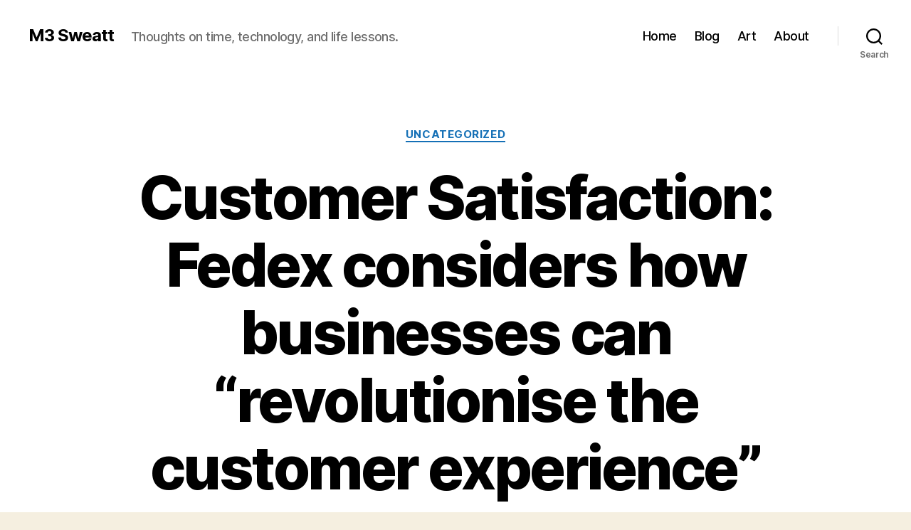

--- FILE ---
content_type: text/html; charset=UTF-8
request_url: https://www.m3sweatt.com/2007/06/27/customer-satisfaction-fedex-considers-how-businesses-can-revolutionise-the-customer-experience/
body_size: 18984
content:
<!DOCTYPE html>

<html class="no-js" lang="en-US">

	<head>

		<meta charset="UTF-8">
		<meta name="viewport" content="width=device-width, initial-scale=1.0" >

		<link rel="profile" href="https://gmpg.org/xfn/11">

		<title>Customer Satisfaction: Fedex considers how businesses can &#8220;revolutionise the customer experience&#8221; &#8211; M3 Sweatt</title>
<meta name='robots' content='max-image-preview:large' />
<link rel='dns-prefetch' href='//www.m3sweatt.com' />
<link rel="alternate" type="application/rss+xml" title="M3 Sweatt &raquo; Feed" href="https://www.m3sweatt.com/feed/" />
<link rel="alternate" type="application/rss+xml" title="M3 Sweatt &raquo; Comments Feed" href="https://www.m3sweatt.com/comments/feed/" />
<link rel="alternate" type="application/rss+xml" title="M3 Sweatt &raquo; Customer Satisfaction: Fedex considers how businesses can &#8220;revolutionise the customer experience&#8221; Comments Feed" href="https://www.m3sweatt.com/2007/06/27/customer-satisfaction-fedex-considers-how-businesses-can-revolutionise-the-customer-experience/feed/" />
<script>
window._wpemojiSettings = {"baseUrl":"https:\/\/s.w.org\/images\/core\/emoji\/14.0.0\/72x72\/","ext":".png","svgUrl":"https:\/\/s.w.org\/images\/core\/emoji\/14.0.0\/svg\/","svgExt":".svg","source":{"concatemoji":"https:\/\/www.m3sweatt.com\/wp-includes\/js\/wp-emoji-release.min.js?ver=6.4.7"}};
/*! This file is auto-generated */
!function(i,n){var o,s,e;function c(e){try{var t={supportTests:e,timestamp:(new Date).valueOf()};sessionStorage.setItem(o,JSON.stringify(t))}catch(e){}}function p(e,t,n){e.clearRect(0,0,e.canvas.width,e.canvas.height),e.fillText(t,0,0);var t=new Uint32Array(e.getImageData(0,0,e.canvas.width,e.canvas.height).data),r=(e.clearRect(0,0,e.canvas.width,e.canvas.height),e.fillText(n,0,0),new Uint32Array(e.getImageData(0,0,e.canvas.width,e.canvas.height).data));return t.every(function(e,t){return e===r[t]})}function u(e,t,n){switch(t){case"flag":return n(e,"\ud83c\udff3\ufe0f\u200d\u26a7\ufe0f","\ud83c\udff3\ufe0f\u200b\u26a7\ufe0f")?!1:!n(e,"\ud83c\uddfa\ud83c\uddf3","\ud83c\uddfa\u200b\ud83c\uddf3")&&!n(e,"\ud83c\udff4\udb40\udc67\udb40\udc62\udb40\udc65\udb40\udc6e\udb40\udc67\udb40\udc7f","\ud83c\udff4\u200b\udb40\udc67\u200b\udb40\udc62\u200b\udb40\udc65\u200b\udb40\udc6e\u200b\udb40\udc67\u200b\udb40\udc7f");case"emoji":return!n(e,"\ud83e\udef1\ud83c\udffb\u200d\ud83e\udef2\ud83c\udfff","\ud83e\udef1\ud83c\udffb\u200b\ud83e\udef2\ud83c\udfff")}return!1}function f(e,t,n){var r="undefined"!=typeof WorkerGlobalScope&&self instanceof WorkerGlobalScope?new OffscreenCanvas(300,150):i.createElement("canvas"),a=r.getContext("2d",{willReadFrequently:!0}),o=(a.textBaseline="top",a.font="600 32px Arial",{});return e.forEach(function(e){o[e]=t(a,e,n)}),o}function t(e){var t=i.createElement("script");t.src=e,t.defer=!0,i.head.appendChild(t)}"undefined"!=typeof Promise&&(o="wpEmojiSettingsSupports",s=["flag","emoji"],n.supports={everything:!0,everythingExceptFlag:!0},e=new Promise(function(e){i.addEventListener("DOMContentLoaded",e,{once:!0})}),new Promise(function(t){var n=function(){try{var e=JSON.parse(sessionStorage.getItem(o));if("object"==typeof e&&"number"==typeof e.timestamp&&(new Date).valueOf()<e.timestamp+604800&&"object"==typeof e.supportTests)return e.supportTests}catch(e){}return null}();if(!n){if("undefined"!=typeof Worker&&"undefined"!=typeof OffscreenCanvas&&"undefined"!=typeof URL&&URL.createObjectURL&&"undefined"!=typeof Blob)try{var e="postMessage("+f.toString()+"("+[JSON.stringify(s),u.toString(),p.toString()].join(",")+"));",r=new Blob([e],{type:"text/javascript"}),a=new Worker(URL.createObjectURL(r),{name:"wpTestEmojiSupports"});return void(a.onmessage=function(e){c(n=e.data),a.terminate(),t(n)})}catch(e){}c(n=f(s,u,p))}t(n)}).then(function(e){for(var t in e)n.supports[t]=e[t],n.supports.everything=n.supports.everything&&n.supports[t],"flag"!==t&&(n.supports.everythingExceptFlag=n.supports.everythingExceptFlag&&n.supports[t]);n.supports.everythingExceptFlag=n.supports.everythingExceptFlag&&!n.supports.flag,n.DOMReady=!1,n.readyCallback=function(){n.DOMReady=!0}}).then(function(){return e}).then(function(){var e;n.supports.everything||(n.readyCallback(),(e=n.source||{}).concatemoji?t(e.concatemoji):e.wpemoji&&e.twemoji&&(t(e.twemoji),t(e.wpemoji)))}))}((window,document),window._wpemojiSettings);
</script>
<style id='wp-emoji-styles-inline-css'>

	img.wp-smiley, img.emoji {
		display: inline !important;
		border: none !important;
		box-shadow: none !important;
		height: 1em !important;
		width: 1em !important;
		margin: 0 0.07em !important;
		vertical-align: -0.1em !important;
		background: none !important;
		padding: 0 !important;
	}
</style>
<link rel='stylesheet' id='wp-block-library-css' href='https://www.m3sweatt.com/wp-includes/css/dist/block-library/style.min.css?ver=6.4.7' media='all' />
<style id='classic-theme-styles-inline-css'>
/*! This file is auto-generated */
.wp-block-button__link{color:#fff;background-color:#32373c;border-radius:9999px;box-shadow:none;text-decoration:none;padding:calc(.667em + 2px) calc(1.333em + 2px);font-size:1.125em}.wp-block-file__button{background:#32373c;color:#fff;text-decoration:none}
</style>
<style id='global-styles-inline-css'>
body{--wp--preset--color--black: #000000;--wp--preset--color--cyan-bluish-gray: #abb8c3;--wp--preset--color--white: #ffffff;--wp--preset--color--pale-pink: #f78da7;--wp--preset--color--vivid-red: #cf2e2e;--wp--preset--color--luminous-vivid-orange: #ff6900;--wp--preset--color--luminous-vivid-amber: #fcb900;--wp--preset--color--light-green-cyan: #7bdcb5;--wp--preset--color--vivid-green-cyan: #00d084;--wp--preset--color--pale-cyan-blue: #8ed1fc;--wp--preset--color--vivid-cyan-blue: #0693e3;--wp--preset--color--vivid-purple: #9b51e0;--wp--preset--color--accent: #1570b6;--wp--preset--color--primary: #000000;--wp--preset--color--secondary: #69603e;--wp--preset--color--subtle-background: #d7cfab;--wp--preset--color--background: #f5efe0;--wp--preset--gradient--vivid-cyan-blue-to-vivid-purple: linear-gradient(135deg,rgba(6,147,227,1) 0%,rgb(155,81,224) 100%);--wp--preset--gradient--light-green-cyan-to-vivid-green-cyan: linear-gradient(135deg,rgb(122,220,180) 0%,rgb(0,208,130) 100%);--wp--preset--gradient--luminous-vivid-amber-to-luminous-vivid-orange: linear-gradient(135deg,rgba(252,185,0,1) 0%,rgba(255,105,0,1) 100%);--wp--preset--gradient--luminous-vivid-orange-to-vivid-red: linear-gradient(135deg,rgba(255,105,0,1) 0%,rgb(207,46,46) 100%);--wp--preset--gradient--very-light-gray-to-cyan-bluish-gray: linear-gradient(135deg,rgb(238,238,238) 0%,rgb(169,184,195) 100%);--wp--preset--gradient--cool-to-warm-spectrum: linear-gradient(135deg,rgb(74,234,220) 0%,rgb(151,120,209) 20%,rgb(207,42,186) 40%,rgb(238,44,130) 60%,rgb(251,105,98) 80%,rgb(254,248,76) 100%);--wp--preset--gradient--blush-light-purple: linear-gradient(135deg,rgb(255,206,236) 0%,rgb(152,150,240) 100%);--wp--preset--gradient--blush-bordeaux: linear-gradient(135deg,rgb(254,205,165) 0%,rgb(254,45,45) 50%,rgb(107,0,62) 100%);--wp--preset--gradient--luminous-dusk: linear-gradient(135deg,rgb(255,203,112) 0%,rgb(199,81,192) 50%,rgb(65,88,208) 100%);--wp--preset--gradient--pale-ocean: linear-gradient(135deg,rgb(255,245,203) 0%,rgb(182,227,212) 50%,rgb(51,167,181) 100%);--wp--preset--gradient--electric-grass: linear-gradient(135deg,rgb(202,248,128) 0%,rgb(113,206,126) 100%);--wp--preset--gradient--midnight: linear-gradient(135deg,rgb(2,3,129) 0%,rgb(40,116,252) 100%);--wp--preset--font-size--small: 18px;--wp--preset--font-size--medium: 20px;--wp--preset--font-size--large: 26.25px;--wp--preset--font-size--x-large: 42px;--wp--preset--font-size--normal: 21px;--wp--preset--font-size--larger: 32px;--wp--preset--spacing--20: 0.44rem;--wp--preset--spacing--30: 0.67rem;--wp--preset--spacing--40: 1rem;--wp--preset--spacing--50: 1.5rem;--wp--preset--spacing--60: 2.25rem;--wp--preset--spacing--70: 3.38rem;--wp--preset--spacing--80: 5.06rem;--wp--preset--shadow--natural: 6px 6px 9px rgba(0, 0, 0, 0.2);--wp--preset--shadow--deep: 12px 12px 50px rgba(0, 0, 0, 0.4);--wp--preset--shadow--sharp: 6px 6px 0px rgba(0, 0, 0, 0.2);--wp--preset--shadow--outlined: 6px 6px 0px -3px rgba(255, 255, 255, 1), 6px 6px rgba(0, 0, 0, 1);--wp--preset--shadow--crisp: 6px 6px 0px rgba(0, 0, 0, 1);}:where(.is-layout-flex){gap: 0.5em;}:where(.is-layout-grid){gap: 0.5em;}body .is-layout-flow > .alignleft{float: left;margin-inline-start: 0;margin-inline-end: 2em;}body .is-layout-flow > .alignright{float: right;margin-inline-start: 2em;margin-inline-end: 0;}body .is-layout-flow > .aligncenter{margin-left: auto !important;margin-right: auto !important;}body .is-layout-constrained > .alignleft{float: left;margin-inline-start: 0;margin-inline-end: 2em;}body .is-layout-constrained > .alignright{float: right;margin-inline-start: 2em;margin-inline-end: 0;}body .is-layout-constrained > .aligncenter{margin-left: auto !important;margin-right: auto !important;}body .is-layout-constrained > :where(:not(.alignleft):not(.alignright):not(.alignfull)){max-width: var(--wp--style--global--content-size);margin-left: auto !important;margin-right: auto !important;}body .is-layout-constrained > .alignwide{max-width: var(--wp--style--global--wide-size);}body .is-layout-flex{display: flex;}body .is-layout-flex{flex-wrap: wrap;align-items: center;}body .is-layout-flex > *{margin: 0;}body .is-layout-grid{display: grid;}body .is-layout-grid > *{margin: 0;}:where(.wp-block-columns.is-layout-flex){gap: 2em;}:where(.wp-block-columns.is-layout-grid){gap: 2em;}:where(.wp-block-post-template.is-layout-flex){gap: 1.25em;}:where(.wp-block-post-template.is-layout-grid){gap: 1.25em;}.has-black-color{color: var(--wp--preset--color--black) !important;}.has-cyan-bluish-gray-color{color: var(--wp--preset--color--cyan-bluish-gray) !important;}.has-white-color{color: var(--wp--preset--color--white) !important;}.has-pale-pink-color{color: var(--wp--preset--color--pale-pink) !important;}.has-vivid-red-color{color: var(--wp--preset--color--vivid-red) !important;}.has-luminous-vivid-orange-color{color: var(--wp--preset--color--luminous-vivid-orange) !important;}.has-luminous-vivid-amber-color{color: var(--wp--preset--color--luminous-vivid-amber) !important;}.has-light-green-cyan-color{color: var(--wp--preset--color--light-green-cyan) !important;}.has-vivid-green-cyan-color{color: var(--wp--preset--color--vivid-green-cyan) !important;}.has-pale-cyan-blue-color{color: var(--wp--preset--color--pale-cyan-blue) !important;}.has-vivid-cyan-blue-color{color: var(--wp--preset--color--vivid-cyan-blue) !important;}.has-vivid-purple-color{color: var(--wp--preset--color--vivid-purple) !important;}.has-black-background-color{background-color: var(--wp--preset--color--black) !important;}.has-cyan-bluish-gray-background-color{background-color: var(--wp--preset--color--cyan-bluish-gray) !important;}.has-white-background-color{background-color: var(--wp--preset--color--white) !important;}.has-pale-pink-background-color{background-color: var(--wp--preset--color--pale-pink) !important;}.has-vivid-red-background-color{background-color: var(--wp--preset--color--vivid-red) !important;}.has-luminous-vivid-orange-background-color{background-color: var(--wp--preset--color--luminous-vivid-orange) !important;}.has-luminous-vivid-amber-background-color{background-color: var(--wp--preset--color--luminous-vivid-amber) !important;}.has-light-green-cyan-background-color{background-color: var(--wp--preset--color--light-green-cyan) !important;}.has-vivid-green-cyan-background-color{background-color: var(--wp--preset--color--vivid-green-cyan) !important;}.has-pale-cyan-blue-background-color{background-color: var(--wp--preset--color--pale-cyan-blue) !important;}.has-vivid-cyan-blue-background-color{background-color: var(--wp--preset--color--vivid-cyan-blue) !important;}.has-vivid-purple-background-color{background-color: var(--wp--preset--color--vivid-purple) !important;}.has-black-border-color{border-color: var(--wp--preset--color--black) !important;}.has-cyan-bluish-gray-border-color{border-color: var(--wp--preset--color--cyan-bluish-gray) !important;}.has-white-border-color{border-color: var(--wp--preset--color--white) !important;}.has-pale-pink-border-color{border-color: var(--wp--preset--color--pale-pink) !important;}.has-vivid-red-border-color{border-color: var(--wp--preset--color--vivid-red) !important;}.has-luminous-vivid-orange-border-color{border-color: var(--wp--preset--color--luminous-vivid-orange) !important;}.has-luminous-vivid-amber-border-color{border-color: var(--wp--preset--color--luminous-vivid-amber) !important;}.has-light-green-cyan-border-color{border-color: var(--wp--preset--color--light-green-cyan) !important;}.has-vivid-green-cyan-border-color{border-color: var(--wp--preset--color--vivid-green-cyan) !important;}.has-pale-cyan-blue-border-color{border-color: var(--wp--preset--color--pale-cyan-blue) !important;}.has-vivid-cyan-blue-border-color{border-color: var(--wp--preset--color--vivid-cyan-blue) !important;}.has-vivid-purple-border-color{border-color: var(--wp--preset--color--vivid-purple) !important;}.has-vivid-cyan-blue-to-vivid-purple-gradient-background{background: var(--wp--preset--gradient--vivid-cyan-blue-to-vivid-purple) !important;}.has-light-green-cyan-to-vivid-green-cyan-gradient-background{background: var(--wp--preset--gradient--light-green-cyan-to-vivid-green-cyan) !important;}.has-luminous-vivid-amber-to-luminous-vivid-orange-gradient-background{background: var(--wp--preset--gradient--luminous-vivid-amber-to-luminous-vivid-orange) !important;}.has-luminous-vivid-orange-to-vivid-red-gradient-background{background: var(--wp--preset--gradient--luminous-vivid-orange-to-vivid-red) !important;}.has-very-light-gray-to-cyan-bluish-gray-gradient-background{background: var(--wp--preset--gradient--very-light-gray-to-cyan-bluish-gray) !important;}.has-cool-to-warm-spectrum-gradient-background{background: var(--wp--preset--gradient--cool-to-warm-spectrum) !important;}.has-blush-light-purple-gradient-background{background: var(--wp--preset--gradient--blush-light-purple) !important;}.has-blush-bordeaux-gradient-background{background: var(--wp--preset--gradient--blush-bordeaux) !important;}.has-luminous-dusk-gradient-background{background: var(--wp--preset--gradient--luminous-dusk) !important;}.has-pale-ocean-gradient-background{background: var(--wp--preset--gradient--pale-ocean) !important;}.has-electric-grass-gradient-background{background: var(--wp--preset--gradient--electric-grass) !important;}.has-midnight-gradient-background{background: var(--wp--preset--gradient--midnight) !important;}.has-small-font-size{font-size: var(--wp--preset--font-size--small) !important;}.has-medium-font-size{font-size: var(--wp--preset--font-size--medium) !important;}.has-large-font-size{font-size: var(--wp--preset--font-size--large) !important;}.has-x-large-font-size{font-size: var(--wp--preset--font-size--x-large) !important;}
.wp-block-navigation a:where(:not(.wp-element-button)){color: inherit;}
:where(.wp-block-post-template.is-layout-flex){gap: 1.25em;}:where(.wp-block-post-template.is-layout-grid){gap: 1.25em;}
:where(.wp-block-columns.is-layout-flex){gap: 2em;}:where(.wp-block-columns.is-layout-grid){gap: 2em;}
.wp-block-pullquote{font-size: 1.5em;line-height: 1.6;}
</style>
<link rel='stylesheet' id='twentytwenty-style-css' href='https://www.m3sweatt.com/wp-content/themes/twentytwenty/style.css?ver=2.4' media='all' />
<style id='twentytwenty-style-inline-css'>
.color-accent,.color-accent-hover:hover,.color-accent-hover:focus,:root .has-accent-color,.has-drop-cap:not(:focus):first-letter,.wp-block-button.is-style-outline,a { color: #1570b6; }blockquote,.border-color-accent,.border-color-accent-hover:hover,.border-color-accent-hover:focus { border-color: #1570b6; }button,.button,.faux-button,.wp-block-button__link,.wp-block-file .wp-block-file__button,input[type="button"],input[type="reset"],input[type="submit"],.bg-accent,.bg-accent-hover:hover,.bg-accent-hover:focus,:root .has-accent-background-color,.comment-reply-link { background-color: #1570b6; }.fill-children-accent,.fill-children-accent * { fill: #1570b6; }:root .has-background-color,button,.button,.faux-button,.wp-block-button__link,.wp-block-file__button,input[type="button"],input[type="reset"],input[type="submit"],.wp-block-button,.comment-reply-link,.has-background.has-primary-background-color:not(.has-text-color),.has-background.has-primary-background-color *:not(.has-text-color),.has-background.has-accent-background-color:not(.has-text-color),.has-background.has-accent-background-color *:not(.has-text-color) { color: #f5efe0; }:root .has-background-background-color { background-color: #f5efe0; }body,.entry-title a,:root .has-primary-color { color: #000000; }:root .has-primary-background-color { background-color: #000000; }cite,figcaption,.wp-caption-text,.post-meta,.entry-content .wp-block-archives li,.entry-content .wp-block-categories li,.entry-content .wp-block-latest-posts li,.wp-block-latest-comments__comment-date,.wp-block-latest-posts__post-date,.wp-block-embed figcaption,.wp-block-image figcaption,.wp-block-pullquote cite,.comment-metadata,.comment-respond .comment-notes,.comment-respond .logged-in-as,.pagination .dots,.entry-content hr:not(.has-background),hr.styled-separator,:root .has-secondary-color { color: #69603e; }:root .has-secondary-background-color { background-color: #69603e; }pre,fieldset,input,textarea,table,table *,hr { border-color: #d7cfab; }caption,code,code,kbd,samp,.wp-block-table.is-style-stripes tbody tr:nth-child(odd),:root .has-subtle-background-background-color { background-color: #d7cfab; }.wp-block-table.is-style-stripes { border-bottom-color: #d7cfab; }.wp-block-latest-posts.is-grid li { border-top-color: #d7cfab; }:root .has-subtle-background-color { color: #d7cfab; }body:not(.overlay-header) .primary-menu > li > a,body:not(.overlay-header) .primary-menu > li > .icon,.modal-menu a,.footer-menu a, .footer-widgets a:where(:not(.wp-block-button__link)),#site-footer .wp-block-button.is-style-outline,.wp-block-pullquote:before,.singular:not(.overlay-header) .entry-header a,.archive-header a,.header-footer-group .color-accent,.header-footer-group .color-accent-hover:hover { color: #0378d2; }.social-icons a,#site-footer button:not(.toggle),#site-footer .button,#site-footer .faux-button,#site-footer .wp-block-button__link,#site-footer .wp-block-file__button,#site-footer input[type="button"],#site-footer input[type="reset"],#site-footer input[type="submit"] { background-color: #0378d2; }.social-icons a,body:not(.overlay-header) .primary-menu ul,.header-footer-group button,.header-footer-group .button,.header-footer-group .faux-button,.header-footer-group .wp-block-button:not(.is-style-outline) .wp-block-button__link,.header-footer-group .wp-block-file__button,.header-footer-group input[type="button"],.header-footer-group input[type="reset"],.header-footer-group input[type="submit"] { color: #ffffff; }#site-header,.footer-nav-widgets-wrapper,#site-footer,.menu-modal,.menu-modal-inner,.search-modal-inner,.archive-header,.singular .entry-header,.singular .featured-media:before,.wp-block-pullquote:before { background-color: #ffffff; }.header-footer-group,body:not(.overlay-header) #site-header .toggle,.menu-modal .toggle { color: #000000; }body:not(.overlay-header) .primary-menu ul { background-color: #000000; }body:not(.overlay-header) .primary-menu > li > ul:after { border-bottom-color: #000000; }body:not(.overlay-header) .primary-menu ul ul:after { border-left-color: #000000; }.site-description,body:not(.overlay-header) .toggle-inner .toggle-text,.widget .post-date,.widget .rss-date,.widget_archive li,.widget_categories li,.widget cite,.widget_pages li,.widget_meta li,.widget_nav_menu li,.powered-by-wordpress,.to-the-top,.singular .entry-header .post-meta,.singular:not(.overlay-header) .entry-header .post-meta a { color: #6d6d6d; }.header-footer-group pre,.header-footer-group fieldset,.header-footer-group input,.header-footer-group textarea,.header-footer-group table,.header-footer-group table *,.footer-nav-widgets-wrapper,#site-footer,.menu-modal nav *,.footer-widgets-outer-wrapper,.footer-top { border-color: #dbdbdb; }.header-footer-group table caption,body:not(.overlay-header) .header-inner .toggle-wrapper::before { background-color: #dbdbdb; }
</style>
<link rel='stylesheet' id='twentytwenty-print-style-css' href='https://www.m3sweatt.com/wp-content/themes/twentytwenty/print.css?ver=2.4' media='print' />
<script src="https://www.m3sweatt.com/wp-content/themes/twentytwenty/assets/js/index.js?ver=2.4" id="twentytwenty-js-js" defer data-wp-strategy="defer"></script>
<link rel="https://api.w.org/" href="https://www.m3sweatt.com/wp-json/" /><link rel="alternate" type="application/json" href="https://www.m3sweatt.com/wp-json/wp/v2/posts/8133" /><link rel="EditURI" type="application/rsd+xml" title="RSD" href="https://www.m3sweatt.com/xmlrpc.php?rsd" />
<meta name="generator" content="WordPress 6.4.7" />
<link rel="canonical" href="https://www.m3sweatt.com/2007/06/27/customer-satisfaction-fedex-considers-how-businesses-can-revolutionise-the-customer-experience/" />
<link rel='shortlink' href='https://www.m3sweatt.com/?p=8133' />
<link rel="alternate" type="application/json+oembed" href="https://www.m3sweatt.com/wp-json/oembed/1.0/embed?url=https%3A%2F%2Fwww.m3sweatt.com%2F2007%2F06%2F27%2Fcustomer-satisfaction-fedex-considers-how-businesses-can-revolutionise-the-customer-experience%2F" />
<link rel="alternate" type="text/xml+oembed" href="https://www.m3sweatt.com/wp-json/oembed/1.0/embed?url=https%3A%2F%2Fwww.m3sweatt.com%2F2007%2F06%2F27%2Fcustomer-satisfaction-fedex-considers-how-businesses-can-revolutionise-the-customer-experience%2F&#038;format=xml" />
	<script>document.documentElement.className = document.documentElement.className.replace( 'no-js', 'js' );</script>
	<link rel="icon" href="https://www.m3sweatt.com/wp-content/uploads/2019/04/cropped-M3-Sweatt-sq-32x32.jpg" sizes="32x32" />
<link rel="icon" href="https://www.m3sweatt.com/wp-content/uploads/2019/04/cropped-M3-Sweatt-sq-192x192.jpg" sizes="192x192" />
<link rel="apple-touch-icon" href="https://www.m3sweatt.com/wp-content/uploads/2019/04/cropped-M3-Sweatt-sq-180x180.jpg" />
<meta name="msapplication-TileImage" content="https://www.m3sweatt.com/wp-content/uploads/2019/04/cropped-M3-Sweatt-sq-270x270.jpg" />

	</head>

	<body class="post-template-default single single-post postid-8133 single-format-standard wp-embed-responsive singular enable-search-modal missing-post-thumbnail has-single-pagination showing-comments hide-avatars footer-top-visible">

		<a class="skip-link screen-reader-text" href="#site-content">Skip to the content</a>
		<header id="site-header" class="header-footer-group">

			<div class="header-inner section-inner">

				<div class="header-titles-wrapper">

					
						<button class="toggle search-toggle mobile-search-toggle" data-toggle-target=".search-modal" data-toggle-body-class="showing-search-modal" data-set-focus=".search-modal .search-field" aria-expanded="false">
							<span class="toggle-inner">
								<span class="toggle-icon">
									<svg class="svg-icon" aria-hidden="true" role="img" focusable="false" xmlns="http://www.w3.org/2000/svg" width="23" height="23" viewBox="0 0 23 23"><path d="M38.710696,48.0601792 L43,52.3494831 L41.3494831,54 L37.0601792,49.710696 C35.2632422,51.1481185 32.9839107,52.0076499 30.5038249,52.0076499 C24.7027226,52.0076499 20,47.3049272 20,41.5038249 C20,35.7027226 24.7027226,31 30.5038249,31 C36.3049272,31 41.0076499,35.7027226 41.0076499,41.5038249 C41.0076499,43.9839107 40.1481185,46.2632422 38.710696,48.0601792 Z M36.3875844,47.1716785 C37.8030221,45.7026647 38.6734666,43.7048964 38.6734666,41.5038249 C38.6734666,36.9918565 35.0157934,33.3341833 30.5038249,33.3341833 C25.9918565,33.3341833 22.3341833,36.9918565 22.3341833,41.5038249 C22.3341833,46.0157934 25.9918565,49.6734666 30.5038249,49.6734666 C32.7048964,49.6734666 34.7026647,48.8030221 36.1716785,47.3875844 C36.2023931,47.347638 36.2360451,47.3092237 36.2726343,47.2726343 C36.3092237,47.2360451 36.347638,47.2023931 36.3875844,47.1716785 Z" transform="translate(-20 -31)" /></svg>								</span>
								<span class="toggle-text">Search</span>
							</span>
						</button><!-- .search-toggle -->

					
					<div class="header-titles">

						<div class="site-title faux-heading"><a href="https://www.m3sweatt.com/">M3 Sweatt</a></div><div class="site-description">Thoughts on time, technology, and life lessons.</div><!-- .site-description -->
					</div><!-- .header-titles -->

					<button class="toggle nav-toggle mobile-nav-toggle" data-toggle-target=".menu-modal"  data-toggle-body-class="showing-menu-modal" aria-expanded="false" data-set-focus=".close-nav-toggle">
						<span class="toggle-inner">
							<span class="toggle-icon">
								<svg class="svg-icon" aria-hidden="true" role="img" focusable="false" xmlns="http://www.w3.org/2000/svg" width="26" height="7" viewBox="0 0 26 7"><path fill-rule="evenodd" d="M332.5,45 C330.567003,45 329,43.4329966 329,41.5 C329,39.5670034 330.567003,38 332.5,38 C334.432997,38 336,39.5670034 336,41.5 C336,43.4329966 334.432997,45 332.5,45 Z M342,45 C340.067003,45 338.5,43.4329966 338.5,41.5 C338.5,39.5670034 340.067003,38 342,38 C343.932997,38 345.5,39.5670034 345.5,41.5 C345.5,43.4329966 343.932997,45 342,45 Z M351.5,45 C349.567003,45 348,43.4329966 348,41.5 C348,39.5670034 349.567003,38 351.5,38 C353.432997,38 355,39.5670034 355,41.5 C355,43.4329966 353.432997,45 351.5,45 Z" transform="translate(-329 -38)" /></svg>							</span>
							<span class="toggle-text">Menu</span>
						</span>
					</button><!-- .nav-toggle -->

				</div><!-- .header-titles-wrapper -->

				<div class="header-navigation-wrapper">

					
							<nav class="primary-menu-wrapper" aria-label="Horizontal">

								<ul class="primary-menu reset-list-style">

								<li id="menu-item-13634" class="menu-item menu-item-type-post_type menu-item-object-page menu-item-home menu-item-13634"><a href="https://www.m3sweatt.com/">Home</a></li>
<li id="menu-item-13633" class="menu-item menu-item-type-post_type menu-item-object-page current_page_parent menu-item-13633"><a href="https://www.m3sweatt.com/blog/">Blog</a></li>
<li id="menu-item-13651" class="menu-item menu-item-type-post_type menu-item-object-page menu-item-13651"><a href="https://www.m3sweatt.com/additional-content/">Art</a></li>
<li id="menu-item-13664" class="menu-item menu-item-type-post_type menu-item-object-page menu-item-13664"><a href="https://www.m3sweatt.com/about-me-2/">About</a></li>

								</ul>

							</nav><!-- .primary-menu-wrapper -->

						
						<div class="header-toggles hide-no-js">

						
							<div class="toggle-wrapper search-toggle-wrapper">

								<button class="toggle search-toggle desktop-search-toggle" data-toggle-target=".search-modal" data-toggle-body-class="showing-search-modal" data-set-focus=".search-modal .search-field" aria-expanded="false">
									<span class="toggle-inner">
										<svg class="svg-icon" aria-hidden="true" role="img" focusable="false" xmlns="http://www.w3.org/2000/svg" width="23" height="23" viewBox="0 0 23 23"><path d="M38.710696,48.0601792 L43,52.3494831 L41.3494831,54 L37.0601792,49.710696 C35.2632422,51.1481185 32.9839107,52.0076499 30.5038249,52.0076499 C24.7027226,52.0076499 20,47.3049272 20,41.5038249 C20,35.7027226 24.7027226,31 30.5038249,31 C36.3049272,31 41.0076499,35.7027226 41.0076499,41.5038249 C41.0076499,43.9839107 40.1481185,46.2632422 38.710696,48.0601792 Z M36.3875844,47.1716785 C37.8030221,45.7026647 38.6734666,43.7048964 38.6734666,41.5038249 C38.6734666,36.9918565 35.0157934,33.3341833 30.5038249,33.3341833 C25.9918565,33.3341833 22.3341833,36.9918565 22.3341833,41.5038249 C22.3341833,46.0157934 25.9918565,49.6734666 30.5038249,49.6734666 C32.7048964,49.6734666 34.7026647,48.8030221 36.1716785,47.3875844 C36.2023931,47.347638 36.2360451,47.3092237 36.2726343,47.2726343 C36.3092237,47.2360451 36.347638,47.2023931 36.3875844,47.1716785 Z" transform="translate(-20 -31)" /></svg>										<span class="toggle-text">Search</span>
									</span>
								</button><!-- .search-toggle -->

							</div>

							
						</div><!-- .header-toggles -->
						
				</div><!-- .header-navigation-wrapper -->

			</div><!-- .header-inner -->

			<div class="search-modal cover-modal header-footer-group" data-modal-target-string=".search-modal" role="dialog" aria-modal="true" aria-label="Search">

	<div class="search-modal-inner modal-inner">

		<div class="section-inner">

			<form role="search" aria-label="Search for:" method="get" class="search-form" action="https://www.m3sweatt.com/">
	<label for="search-form-1">
		<span class="screen-reader-text">
			Search for:		</span>
		<input type="search" id="search-form-1" class="search-field" placeholder="Search &hellip;" value="" name="s" />
	</label>
	<input type="submit" class="search-submit" value="Search" />
</form>

			<button class="toggle search-untoggle close-search-toggle fill-children-current-color" data-toggle-target=".search-modal" data-toggle-body-class="showing-search-modal" data-set-focus=".search-modal .search-field">
				<span class="screen-reader-text">
					Close search				</span>
				<svg class="svg-icon" aria-hidden="true" role="img" focusable="false" xmlns="http://www.w3.org/2000/svg" width="16" height="16" viewBox="0 0 16 16"><polygon fill="" fill-rule="evenodd" points="6.852 7.649 .399 1.195 1.445 .149 7.899 6.602 14.352 .149 15.399 1.195 8.945 7.649 15.399 14.102 14.352 15.149 7.899 8.695 1.445 15.149 .399 14.102" /></svg>			</button><!-- .search-toggle -->

		</div><!-- .section-inner -->

	</div><!-- .search-modal-inner -->

</div><!-- .menu-modal -->

		</header><!-- #site-header -->

		
<div class="menu-modal cover-modal header-footer-group" data-modal-target-string=".menu-modal">

	<div class="menu-modal-inner modal-inner">

		<div class="menu-wrapper section-inner">

			<div class="menu-top">

				<button class="toggle close-nav-toggle fill-children-current-color" data-toggle-target=".menu-modal" data-toggle-body-class="showing-menu-modal" data-set-focus=".menu-modal">
					<span class="toggle-text">Close Menu</span>
					<svg class="svg-icon" aria-hidden="true" role="img" focusable="false" xmlns="http://www.w3.org/2000/svg" width="16" height="16" viewBox="0 0 16 16"><polygon fill="" fill-rule="evenodd" points="6.852 7.649 .399 1.195 1.445 .149 7.899 6.602 14.352 .149 15.399 1.195 8.945 7.649 15.399 14.102 14.352 15.149 7.899 8.695 1.445 15.149 .399 14.102" /></svg>				</button><!-- .nav-toggle -->

				
					<nav class="mobile-menu" aria-label="Mobile">

						<ul class="modal-menu reset-list-style">

						<li class="menu-item menu-item-type-post_type menu-item-object-page menu-item-home menu-item-13634"><div class="ancestor-wrapper"><a href="https://www.m3sweatt.com/">Home</a></div><!-- .ancestor-wrapper --></li>
<li class="menu-item menu-item-type-post_type menu-item-object-page current_page_parent menu-item-13633"><div class="ancestor-wrapper"><a href="https://www.m3sweatt.com/blog/">Blog</a></div><!-- .ancestor-wrapper --></li>
<li class="menu-item menu-item-type-post_type menu-item-object-page menu-item-13651"><div class="ancestor-wrapper"><a href="https://www.m3sweatt.com/additional-content/">Art</a></div><!-- .ancestor-wrapper --></li>
<li class="menu-item menu-item-type-post_type menu-item-object-page menu-item-13664"><div class="ancestor-wrapper"><a href="https://www.m3sweatt.com/about-me-2/">About</a></div><!-- .ancestor-wrapper --></li>

						</ul>

					</nav>

					
			</div><!-- .menu-top -->

			<div class="menu-bottom">

				
			</div><!-- .menu-bottom -->

		</div><!-- .menu-wrapper -->

	</div><!-- .menu-modal-inner -->

</div><!-- .menu-modal -->

<main id="site-content">

	
<article class="post-8133 post type-post status-publish format-standard hentry category-uncategorized tag-articles tag-customer-satisfaction" id="post-8133">

	
<header class="entry-header has-text-align-center header-footer-group">

	<div class="entry-header-inner section-inner medium">

		
			<div class="entry-categories">
				<span class="screen-reader-text">
					Categories				</span>
				<div class="entry-categories-inner">
					<a href="https://www.m3sweatt.com/category/uncategorized/" rel="category tag">Uncategorized</a>				</div><!-- .entry-categories-inner -->
			</div><!-- .entry-categories -->

			<h1 class="entry-title">Customer Satisfaction: Fedex considers how businesses can &#8220;revolutionise the customer experience&#8221;</h1>
		<div class="post-meta-wrapper post-meta-single post-meta-single-top">

			<ul class="post-meta">

									<li class="post-author meta-wrapper">
						<span class="meta-icon">
							<span class="screen-reader-text">
								Post author							</span>
							<svg class="svg-icon" aria-hidden="true" role="img" focusable="false" xmlns="http://www.w3.org/2000/svg" width="18" height="20" viewBox="0 0 18 20"><path fill="" d="M18,19 C18,19.5522847 17.5522847,20 17,20 C16.4477153,20 16,19.5522847 16,19 L16,17 C16,15.3431458 14.6568542,14 13,14 L5,14 C3.34314575,14 2,15.3431458 2,17 L2,19 C2,19.5522847 1.55228475,20 1,20 C0.44771525,20 0,19.5522847 0,19 L0,17 C0,14.2385763 2.23857625,12 5,12 L13,12 C15.7614237,12 18,14.2385763 18,17 L18,19 Z M9,10 C6.23857625,10 4,7.76142375 4,5 C4,2.23857625 6.23857625,0 9,0 C11.7614237,0 14,2.23857625 14,5 C14,7.76142375 11.7614237,10 9,10 Z M9,8 C10.6568542,8 12,6.65685425 12,5 C12,3.34314575 10.6568542,2 9,2 C7.34314575,2 6,3.34314575 6,5 C6,6.65685425 7.34314575,8 9,8 Z" /></svg>						</span>
						<span class="meta-text">
							By <a href="https://www.m3sweatt.com/author/dbu128515/">M3 Sweatt</a>						</span>
					</li>
										<li class="post-date meta-wrapper">
						<span class="meta-icon">
							<span class="screen-reader-text">
								Post date							</span>
							<svg class="svg-icon" aria-hidden="true" role="img" focusable="false" xmlns="http://www.w3.org/2000/svg" width="18" height="19" viewBox="0 0 18 19"><path fill="" d="M4.60069444,4.09375 L3.25,4.09375 C2.47334957,4.09375 1.84375,4.72334957 1.84375,5.5 L1.84375,7.26736111 L16.15625,7.26736111 L16.15625,5.5 C16.15625,4.72334957 15.5266504,4.09375 14.75,4.09375 L13.3993056,4.09375 L13.3993056,4.55555556 C13.3993056,5.02154581 13.0215458,5.39930556 12.5555556,5.39930556 C12.0895653,5.39930556 11.7118056,5.02154581 11.7118056,4.55555556 L11.7118056,4.09375 L6.28819444,4.09375 L6.28819444,4.55555556 C6.28819444,5.02154581 5.9104347,5.39930556 5.44444444,5.39930556 C4.97845419,5.39930556 4.60069444,5.02154581 4.60069444,4.55555556 L4.60069444,4.09375 Z M6.28819444,2.40625 L11.7118056,2.40625 L11.7118056,1 C11.7118056,0.534009742 12.0895653,0.15625 12.5555556,0.15625 C13.0215458,0.15625 13.3993056,0.534009742 13.3993056,1 L13.3993056,2.40625 L14.75,2.40625 C16.4586309,2.40625 17.84375,3.79136906 17.84375,5.5 L17.84375,15.875 C17.84375,17.5836309 16.4586309,18.96875 14.75,18.96875 L3.25,18.96875 C1.54136906,18.96875 0.15625,17.5836309 0.15625,15.875 L0.15625,5.5 C0.15625,3.79136906 1.54136906,2.40625 3.25,2.40625 L4.60069444,2.40625 L4.60069444,1 C4.60069444,0.534009742 4.97845419,0.15625 5.44444444,0.15625 C5.9104347,0.15625 6.28819444,0.534009742 6.28819444,1 L6.28819444,2.40625 Z M1.84375,8.95486111 L1.84375,15.875 C1.84375,16.6516504 2.47334957,17.28125 3.25,17.28125 L14.75,17.28125 C15.5266504,17.28125 16.15625,16.6516504 16.15625,15.875 L16.15625,8.95486111 L1.84375,8.95486111 Z" /></svg>						</span>
						<span class="meta-text">
							<a href="https://www.m3sweatt.com/2007/06/27/customer-satisfaction-fedex-considers-how-businesses-can-revolutionise-the-customer-experience/">27/06/2007</a>
						</span>
					</li>
										<li class="post-comment-link meta-wrapper">
						<span class="meta-icon">
							<svg class="svg-icon" aria-hidden="true" role="img" focusable="false" xmlns="http://www.w3.org/2000/svg" width="19" height="19" viewBox="0 0 19 19"><path d="M9.43016863,13.2235931 C9.58624731,13.094699 9.7823475,13.0241935 9.98476849,13.0241935 L15.0564516,13.0241935 C15.8581553,13.0241935 16.5080645,12.3742843 16.5080645,11.5725806 L16.5080645,3.44354839 C16.5080645,2.64184472 15.8581553,1.99193548 15.0564516,1.99193548 L3.44354839,1.99193548 C2.64184472,1.99193548 1.99193548,2.64184472 1.99193548,3.44354839 L1.99193548,11.5725806 C1.99193548,12.3742843 2.64184472,13.0241935 3.44354839,13.0241935 L5.76612903,13.0241935 C6.24715123,13.0241935 6.63709677,13.4141391 6.63709677,13.8951613 L6.63709677,15.5301903 L9.43016863,13.2235931 Z M3.44354839,14.766129 C1.67980032,14.766129 0.25,13.3363287 0.25,11.5725806 L0.25,3.44354839 C0.25,1.67980032 1.67980032,0.25 3.44354839,0.25 L15.0564516,0.25 C16.8201997,0.25 18.25,1.67980032 18.25,3.44354839 L18.25,11.5725806 C18.25,13.3363287 16.8201997,14.766129 15.0564516,14.766129 L10.2979143,14.766129 L6.32072889,18.0506004 C5.75274472,18.5196577 4.89516129,18.1156602 4.89516129,17.3790323 L4.89516129,14.766129 L3.44354839,14.766129 Z" /></svg>						</span>
						<span class="meta-text">
							<a href="https://www.m3sweatt.com/2007/06/27/customer-satisfaction-fedex-considers-how-businesses-can-revolutionise-the-customer-experience/#comments">5 Comments<span class="screen-reader-text"> on Customer Satisfaction: Fedex considers how businesses can &#8220;revolutionise the customer experience&#8221;</span></a>						</span>
					</li>
					
			</ul><!-- .post-meta -->

		</div><!-- .post-meta-wrapper -->

		
	</div><!-- .entry-header-inner -->

</header><!-- .entry-header -->

	<div class="post-inner thin ">

		<div class="entry-content">

			<p>The Financial Express in India has <a class="" title="Article link" href="http://www.financialexpress.com/fe_full_story.php?content_id=168284" target="_blank" mce_href="http://www.financialexpress.com/fe_full_story.php?content_id=168284" rel="noopener noreferrer">an interesting article by Jacques Creeten</a>, vice-president of FedEx India, on how customer satisfaction is difficulty&nbsp; to pin down, and that&nbsp;&#8220;retaining consumer loyalty sounds easier than it actually is.&#8221; </p>
<blockquote>
<p>&#8220;Every business leader knows the importance of their customers, especially in today’s competitive marketplace. But how to retain those customers, and generate genuine long-term customer loyalty, remains a significant business challenge. A recent marketing survey found that 84% of satisfied customers would “jump ship” for a better deal if the opportunity arose. With markets becoming increasingly commoditised, customer retention has become a critical part of business strategy. </p>
<p>&#8220;Increasingly, companies need to ask themselves: “What reasons can I give this customer to stay, even if my competitor offers a cheaper price?” The key lies in providing a service that will win the hearts and minds of customers and keep them loyal to brands and products. Companies need to go one step further, and ensure that they are consistently providing an outstanding customer experience.&#8221; </p>
</blockquote>
<p>Empowering people and streamlining processes are the two key tasks cited by the author that can have a significant impact on improving their customer&#8217;s satisfaction. He goes on to say that maintaining a single point of contact for customers makes for a good, cohesive&nbsp;experience.&nbsp;</p>
<p>That&#8217;s good, and I found it in practice today. </p>
<p>Today, whilst calling my mobile phone carrier, AT&amp;T&nbsp;(was Cingular), I was happy that they handed me off only once during the call to get additional, more detailed support, using a &#8216;warm transfer&#8217; where the original customer service agent made sure that the second picked up where she left off. There is nothing I enjoy less than being transferred from one agent to the next, told that I will hear a series of click, clucks and tones during the transfer, only to be sent into customer service phone oblivion and hear the dial tone once again. And then dread having to start the entire process over again. </p>
<blockquote>
<p>&#8220;To deliver quick and simple engagement with customers, companies need to ensure that their first point of contact can answer all their questions, resolve all their problems and see the company from their perspective.&#8221; </p>
</blockquote>
<p>Creeten&#8217;s suggests that there are four things that businesses need to get right:  </p>
<p><strong>1. Education: </strong>make sure that the employees are not only trained in the basics, they should also receive dedicated training &#8220;to teach the skills and behaviour patterns needed to meet and exceed customers’ expectations.&#8221; </p>
<p>Like when to do something that will avoid an expensive call back. The Zune customer service team did this for me when I called in noting that I had a bad sync cable: I was off the phone in less than five minutes and a few days later I had my new cable. As I&#8217;ve said before, the customer on the line is a future repeat customer and ultimately your best advertising. It takes a lot less to keep a good customer than acquire a new one.</p>
<p>I call this finesse on education&nbsp;<strong>jump through hoops. </strong><a title="http://blogs.msdn.com/mthree/archive/2006/01/09/510814.aspx" href="http://blogs.msdn.com/mthree/archive/2006/01/09/510814.aspx">HP jumped thru hoops</a>&nbsp;for me when I called in with a customer service issue and has earned my repeat business.&nbsp;One of our new home PCs is a new <a href="http://reviews.cnet.com/desktops/hp-pavilion-slimline-s3020n/4505-3118_7-32391038.html" target="_blank" rel="noopener noreferrer">HP Pavilion Slimline with a slick widescreen monitor</a> that I&nbsp;<a title="http://blogs.msdn.com/mthree/archive/2007/04/20/dell-ec280-042007.aspx" href="http://blogs.msdn.com/mthree/archive/2007/04/20/dell-ec280-042007.aspx">wrote about</a>&nbsp;previously (more on our new PC, a CNET Editor&#8217;s Choice,&nbsp;in a future post).&nbsp;</p>
<p><strong>2. Communication: </strong>&#8220;employees [should] share success stories and client wins as well as customer and employee feedback, strategies and ideas for improving customer experience.&#8221; </p>
<p>Absolutely, and share then not only with each other in the customer service bay, but do so with the people making the products&nbsp;or providing the actual service.&nbsp;At Microsoft, our CSS teams do this through regular reviews with the product groups at Red Zone meetings, where we discuss the top support issues that come in from customers. For an example, see&nbsp;<a title="http://msevents.microsoft.com/cui/WebCastEventDetails.aspx?EventID=1032292650&amp;EventCategory=3&amp;culture=en-US&amp;CountryCode=US" href="http://msevents.microsoft.com/cui/WebCastEventDetails.aspx?EventID=1032292650&amp;EventCategory=3&amp;culture=en-US&amp;CountryCode=US">this webcast, &#8220;Resolving Systems Management Server &#8216;Red Zone&#8217; Support Issues&#8221;</a>&nbsp;on Microsoft Systems Management Server (SMS) 2003.</p>
<p><strong>3. Listening: &#8220;</strong>feedback from the coalface is the only way that management can gain a complete understanding of how to improve customer service.&#8221;</p>
<p>I must admit,&nbsp;&#8216;coalface&#8217; was a new one on my that had me searching the&nbsp;rarely used&nbsp;dictionary and pushed me online&#8230;&nbsp;But he&#8217;s right: we have to constantly improve and one of the best ways we can do this is to listen and respond to our customer&#8217;s feedback and suggestions. I agree with the author that &#8220;listening also creates a sense of empowerment in employees.&#8221; It also makes the issue more real.&nbsp;</p>
<p><strong>4. Recognition: &#8220;</strong>a strong rewards programme is vital to ensure employees deliver positive, memorable experiences to customers. Organisations should judiciously use financial and non-financial rewards that will enhance customer service.&#8221;</p>
<p>At Microsoft, every employee outlines their Commitments (you can read more about the concept and process <a title="http://www.microsoft.com/technet/itshowcase/content/feermtwp.mspx" href="http://www.microsoft.com/technet/itshowcase/content/feermtwp.mspx">here in this IT-Showcase article</a>).&nbsp;Commitments (capital c) are what I previously referred to as &#8216;managing objectives&#8217; or &#8216;annual goals&#8217; in my SiValley life. Every employee&nbsp;includes these in their annual review&nbsp;and they can form the basis for a part of how employees are rewarded. </p>
<p>And incentives are provided to our leadership via the SPSA program (see the <a title="http://www.microsoft.com/msft/reports/proxy2006.mspx" href="http://www.microsoft.com/msft/reports/proxy2006.mspx">Microsoft annual proxy report for 2006</a>&nbsp;for more),&nbsp;&#8220;designed to focus our top leaders on shared business goals to guide our long-term growth and address our biggest challenges by rewarding participants based on <strong>growth in customer satisfaction</strong>, unit volumes of our Windows products, usage of our developer tools, and desktop application deployment over a multi-year performance period.&#8221;</p>
<p>That&#8217;s right: growth in customer satisfaction&nbsp;is tied to rewards.</p>
<p>OK, enough on all this.</p>
<p>I&#8217;ll add another point&#8230; </p>
<p><strong>5. Know your customers and anticipate their basic service needs</strong>.&nbsp;And in the recent experience above&nbsp;(with AT&amp;T Wireless Services), it doesn&#8217;t involve a live person, but relies on the everyone&#8217;s favourite new technology that firms are racing to master: interactive voice response (IVR) technology.</p>
<p>When I first dialed the AT&amp;T&#8217;s new 800 line, I expected to get the same level of service I had with Cingular. I surprised that they did not have an option to &#8220;press or say&#8221; numbers. Consider how many people call while driving (I called via my hands-free speaker phone, thank you, initiating the call prior to pulling out of park). I pulled over, spent far too much time navigating the selections once again, and then was met with a five minute hold time. I believe that Cingular offered IVR options when you dialed into their main support or customer query lines, and rolled automatically to an agent if you did not enter the expected information.</p>
<p><font size="1">Tags: </font><a href="http://technorati.com/tag/microsoft"><font size="1">Microsoft</font></a><font size="1">, </font><font size="1"><a href="http://technorati.com/tag/loyalty">loyalty</a></font><font size="1">, </font><font size="1"><font size="1"><a href="http://technorati.com/tag/Customer%20Satisfaction">Customer Satisfaction</a></font></font><font size="1">, </font><font size="1"><a href="http://technorati.com/tag/Customer%20Service">Customer Service</a></font><font size="1">.</font></p>

		</div><!-- .entry-content -->

	</div><!-- .post-inner -->

	<div class="section-inner">
		
		<div class="post-meta-wrapper post-meta-single post-meta-single-bottom">

			<ul class="post-meta">

									<li class="post-tags meta-wrapper">
						<span class="meta-icon">
							<span class="screen-reader-text">
								Tags							</span>
							<svg class="svg-icon" aria-hidden="true" role="img" focusable="false" xmlns="http://www.w3.org/2000/svg" width="18" height="18" viewBox="0 0 18 18"><path fill="" d="M15.4496399,8.42490555 L8.66109799,1.63636364 L1.63636364,1.63636364 L1.63636364,8.66081885 L8.42522727,15.44178 C8.57869221,15.5954158 8.78693789,15.6817418 9.00409091,15.6817418 C9.22124393,15.6817418 9.42948961,15.5954158 9.58327627,15.4414581 L15.4486339,9.57610048 C15.7651495,9.25692435 15.7649133,8.74206554 15.4496399,8.42490555 Z M16.6084423,10.7304545 L10.7406818,16.59822 C10.280287,17.0591273 9.65554997,17.3181054 9.00409091,17.3181054 C8.35263185,17.3181054 7.72789481,17.0591273 7.26815877,16.5988788 L0.239976954,9.57887876 C0.0863319284,9.4254126 0,9.21716044 0,9 L0,0.818181818 C0,0.366312477 0.366312477,0 0.818181818,0 L9,0 C9.21699531,0 9.42510306,0.0862010512 9.57854191,0.239639906 L16.6084423,7.26954545 C17.5601275,8.22691012 17.5601275,9.77308988 16.6084423,10.7304545 Z M5,6 C4.44771525,6 4,5.55228475 4,5 C4,4.44771525 4.44771525,4 5,4 C5.55228475,4 6,4.44771525 6,5 C6,5.55228475 5.55228475,6 5,6 Z" /></svg>						</span>
						<span class="meta-text">
							<a href="https://www.m3sweatt.com/tag/articles/" rel="tag">articles</a>, <a href="https://www.m3sweatt.com/tag/customer-satisfaction/" rel="tag">customer satisfaction</a>						</span>
					</li>
					
			</ul><!-- .post-meta -->

		</div><!-- .post-meta-wrapper -->

		
	</div><!-- .section-inner -->

	
	<nav class="pagination-single section-inner" aria-label="Post">

		<hr class="styled-separator is-style-wide" aria-hidden="true" />

		<div class="pagination-single-inner">

			
				<a class="previous-post" href="https://www.m3sweatt.com/2007/06/26/the-queue-for-the-iphone-started-but-who-has-time-to-stand-in-line-for-four-days/">
					<span class="arrow" aria-hidden="true">&larr;</span>
					<span class="title"><span class="title-inner">The queue for the iPhone started&#8230; but who has time to stand in line for four days?</span></span>
				</a>

				
				<a class="next-post" href="https://www.m3sweatt.com/2007/06/27/new-windows-live-services-in-beta-photo-gallery-and-folders/">
					<span class="arrow" aria-hidden="true">&rarr;</span>
						<span class="title"><span class="title-inner">New Windows Live services in beta: Photo Gallery and Folders</span></span>
				</a>
				
		</div><!-- .pagination-single-inner -->

		<hr class="styled-separator is-style-wide" aria-hidden="true" />

	</nav><!-- .pagination-single -->

	
		<div class="comments-wrapper section-inner">

			
	<div class="comments" id="comments">

		
		<div class="comments-header section-inner small max-percentage">

			<h2 class="comment-reply-title">
			5 replies on &ldquo;Customer Satisfaction: Fedex considers how businesses can &#8220;revolutionise the customer experience&#8221;&rdquo;			</h2><!-- .comments-title -->

		</div><!-- .comments-header -->

		<div class="comments-inner section-inner thin max-percentage">

						<div id="comment-724" class="comment even thread-even depth-1">
				<article id="div-comment-724" class="comment-body">
					<footer class="comment-meta">
						<div class="comment-author vcard">
							<a href="http://blogs.msdn.com/mthree/archive/2007/06/29/cr-on-for-iphone-062907.aspx" rel="external nofollow" class="url"><span class="fn">Satisfy Me</span><span class="screen-reader-text says">says:</span></a>						</div><!-- .comment-author -->

						<div class="comment-metadata">
							<a href="https://www.m3sweatt.com/2007/06/27/customer-satisfaction-fedex-considers-how-businesses-can-revolutionise-the-customer-experience/#comment-724"><time datetime="2007-06-29T10:41:37-08:00">29/06/2007 at 10:41 am</time></a>						</div><!-- .comment-metadata -->

					</footer><!-- .comment-meta -->

					<div class="comment-content entry-content">

						<p>If you hadn&#8217;t had enough already about the iPhone, Denise Pappalardo wrote for PC Advisor that AT&amp;amp;T</p>

					</div><!-- .comment-content -->

					
				</article><!-- .comment-body -->

			</div><!-- #comment-## -->
			<div id="comment-725" class="comment odd alt thread-odd thread-alt depth-1">
				<article id="div-comment-725" class="comment-body">
					<footer class="comment-meta">
						<div class="comment-author vcard">
							<a href="http://blogs.msdn.com/mthree/archive/2007/08/18/imac-and-athens-pc-081807.aspx" rel="external nofollow" class="url"><span class="fn">Satisfy Me</span><span class="screen-reader-text says">says:</span></a>						</div><!-- .comment-author -->

						<div class="comment-metadata">
							<a href="https://www.m3sweatt.com/2007/06/27/customer-satisfaction-fedex-considers-how-businesses-can-revolutionise-the-customer-experience/#comment-725"><time datetime="2007-08-18T12:24:40-08:00">18/08/2007 at 12:24 pm</time></a>						</div><!-- .comment-metadata -->

					</footer><!-- .comment-meta -->

					<div class="comment-content entry-content">

						<p>There is an amusing image on Apple&#8217;s web site that compares the cable mess that apparently desn&#8217;t burden</p>

					</div><!-- .comment-content -->

					
				</article><!-- .comment-body -->

			</div><!-- #comment-## -->
			<div id="comment-726" class="comment even thread-even depth-1">
				<article id="div-comment-726" class="comment-body">
					<footer class="comment-meta">
						<div class="comment-author vcard">
							<a href="http://vsqa.net/blogs/bloggerads/archive/2007/08/18/the-apple-imac-vs-windows-pc-cable-mess-what-s-real.aspx" rel="external nofollow" class="url"><span class="fn">.NET Blogs</span><span class="screen-reader-text says">says:</span></a>						</div><!-- .comment-author -->

						<div class="comment-metadata">
							<a href="https://www.m3sweatt.com/2007/06/27/customer-satisfaction-fedex-considers-how-businesses-can-revolutionise-the-customer-experience/#comment-726"><time datetime="2007-08-18T13:30:29-08:00">18/08/2007 at 1:30 pm</time></a>						</div><!-- .comment-metadata -->

					</footer><!-- .comment-meta -->

					<div class="comment-content entry-content">

						<p>There is an amusing image on Apple&amp;#39;s web site that compares the cable mess that apparently desn&amp;#39;t</p>

					</div><!-- .comment-content -->

					
				</article><!-- .comment-body -->

			</div><!-- #comment-## -->
			<div id="comment-727" class="comment odd alt thread-odd thread-alt depth-1">
				<article id="div-comment-727" class="comment-body">
					<footer class="comment-meta">
						<div class="comment-author vcard">
							<a href="http://blogs.msdn.com/mthree/archive/2007/08/19/pc-cable-mess-081907.aspx" rel="external nofollow" class="url"><span class="fn">Satisfy Me</span><span class="screen-reader-text says">says:</span></a>						</div><!-- .comment-author -->

						<div class="comment-metadata">
							<a href="https://www.m3sweatt.com/2007/06/27/customer-satisfaction-fedex-considers-how-businesses-can-revolutionise-the-customer-experience/#comment-727"><time datetime="2007-08-20T10:34:21-08:00">20/08/2007 at 10:34 am</time></a>						</div><!-- .comment-metadata -->

					</footer><!-- .comment-meta -->

					<div class="comment-content entry-content">

						<p>A number of people have left some great comments on the blog re: my post on how Apple compares the simplicity</p>

					</div><!-- .comment-content -->

					
				</article><!-- .comment-body -->

			</div><!-- #comment-## -->
			<div id="comment-728" class="comment even thread-even depth-1">
				<article id="div-comment-728" class="comment-body">
					<footer class="comment-meta">
						<div class="comment-author vcard">
							<a href="http://blogs.msdn.com/mthree/archive/2007/08/20/apple-imac-cable-082007.aspx" rel="external nofollow" class="url"><span class="fn">Satisfy Me</span><span class="screen-reader-text says">says:</span></a>						</div><!-- .comment-author -->

						<div class="comment-metadata">
							<a href="https://www.m3sweatt.com/2007/06/27/customer-satisfaction-fedex-considers-how-businesses-can-revolutionise-the-customer-experience/#comment-728"><time datetime="2007-08-21T01:46:03-08:00">21/08/2007 at 1:46 am</time></a>						</div><!-- .comment-metadata -->

					</footer><!-- .comment-meta -->

					<div class="comment-content entry-content">

						<p>A number of people have left some great comments on the blog re: my post on how Apple compares the simplicity</p>

					</div><!-- .comment-content -->

					
				</article><!-- .comment-body -->

			</div><!-- #comment-## -->

		</div><!-- .comments-inner -->

	</div><!-- comments -->

	<hr class="styled-separator is-style-wide" aria-hidden="true" />
	<div class="comment-respond" id="respond">

		<p class="comments-closed">Comments are closed.</p>

	</div><!-- #respond -->

	
		</div><!-- .comments-wrapper -->

		
</article><!-- .post -->

</main><!-- #site-content -->


	<div class="footer-nav-widgets-wrapper header-footer-group">

		<div class="footer-inner section-inner">

			
			
				<aside class="footer-widgets-outer-wrapper">

					<div class="footer-widgets-wrapper">

						
							<div class="footer-widgets column-one grid-item">
								<div class="widget widget_archive"><div class="widget-content"><h2 class="widget-title subheading heading-size-3">Archives</h2>		<label class="screen-reader-text" for="archives-dropdown-5">Archives</label>
		<select id="archives-dropdown-5" name="archive-dropdown">
			
			<option value="">Select Month</option>
				<option value='https://www.m3sweatt.com/2024/01/'> January 2024 &nbsp;(1)</option>
	<option value='https://www.m3sweatt.com/2023/12/'> December 2023 &nbsp;(2)</option>
	<option value='https://www.m3sweatt.com/2023/11/'> November 2023 &nbsp;(3)</option>
	<option value='https://www.m3sweatt.com/2023/10/'> October 2023 &nbsp;(1)</option>
	<option value='https://www.m3sweatt.com/2023/09/'> September 2023 &nbsp;(1)</option>
	<option value='https://www.m3sweatt.com/2023/06/'> June 2023 &nbsp;(1)</option>
	<option value='https://www.m3sweatt.com/2023/03/'> March 2023 &nbsp;(2)</option>
	<option value='https://www.m3sweatt.com/2018/11/'> November 2018 &nbsp;(1)</option>
	<option value='https://www.m3sweatt.com/2018/06/'> June 2018 &nbsp;(1)</option>
	<option value='https://www.m3sweatt.com/2018/03/'> March 2018 &nbsp;(1)</option>
	<option value='https://www.m3sweatt.com/2015/08/'> August 2015 &nbsp;(3)</option>
	<option value='https://www.m3sweatt.com/2015/06/'> June 2015 &nbsp;(2)</option>
	<option value='https://www.m3sweatt.com/2015/02/'> February 2015 &nbsp;(2)</option>
	<option value='https://www.m3sweatt.com/2015/01/'> January 2015 &nbsp;(3)</option>
	<option value='https://www.m3sweatt.com/2014/12/'> December 2014 &nbsp;(1)</option>
	<option value='https://www.m3sweatt.com/2014/09/'> September 2014 &nbsp;(1)</option>
	<option value='https://www.m3sweatt.com/2014/08/'> August 2014 &nbsp;(4)</option>
	<option value='https://www.m3sweatt.com/2014/06/'> June 2014 &nbsp;(1)</option>
	<option value='https://www.m3sweatt.com/2013/11/'> November 2013 &nbsp;(1)</option>
	<option value='https://www.m3sweatt.com/2013/09/'> September 2013 &nbsp;(1)</option>
	<option value='https://www.m3sweatt.com/2013/07/'> July 2013 &nbsp;(1)</option>
	<option value='https://www.m3sweatt.com/2013/05/'> May 2013 &nbsp;(1)</option>
	<option value='https://www.m3sweatt.com/2013/04/'> April 2013 &nbsp;(4)</option>
	<option value='https://www.m3sweatt.com/2013/03/'> March 2013 &nbsp;(3)</option>
	<option value='https://www.m3sweatt.com/2013/01/'> January 2013 &nbsp;(2)</option>
	<option value='https://www.m3sweatt.com/2012/12/'> December 2012 &nbsp;(1)</option>
	<option value='https://www.m3sweatt.com/2012/11/'> November 2012 &nbsp;(1)</option>
	<option value='https://www.m3sweatt.com/2012/10/'> October 2012 &nbsp;(2)</option>
	<option value='https://www.m3sweatt.com/2012/09/'> September 2012 &nbsp;(2)</option>
	<option value='https://www.m3sweatt.com/2012/08/'> August 2012 &nbsp;(1)</option>
	<option value='https://www.m3sweatt.com/2012/07/'> July 2012 &nbsp;(1)</option>
	<option value='https://www.m3sweatt.com/2012/06/'> June 2012 &nbsp;(1)</option>
	<option value='https://www.m3sweatt.com/2012/03/'> March 2012 &nbsp;(4)</option>
	<option value='https://www.m3sweatt.com/2012/02/'> February 2012 &nbsp;(2)</option>
	<option value='https://www.m3sweatt.com/2012/01/'> January 2012 &nbsp;(6)</option>
	<option value='https://www.m3sweatt.com/2011/12/'> December 2011 &nbsp;(1)</option>
	<option value='https://www.m3sweatt.com/2011/11/'> November 2011 &nbsp;(2)</option>
	<option value='https://www.m3sweatt.com/2011/10/'> October 2011 &nbsp;(7)</option>
	<option value='https://www.m3sweatt.com/2011/09/'> September 2011 &nbsp;(8)</option>
	<option value='https://www.m3sweatt.com/2011/08/'> August 2011 &nbsp;(4)</option>
	<option value='https://www.m3sweatt.com/2011/06/'> June 2011 &nbsp;(3)</option>
	<option value='https://www.m3sweatt.com/2011/05/'> May 2011 &nbsp;(2)</option>
	<option value='https://www.m3sweatt.com/2011/04/'> April 2011 &nbsp;(2)</option>
	<option value='https://www.m3sweatt.com/2011/03/'> March 2011 &nbsp;(2)</option>
	<option value='https://www.m3sweatt.com/2011/02/'> February 2011 &nbsp;(12)</option>
	<option value='https://www.m3sweatt.com/2011/01/'> January 2011 &nbsp;(9)</option>
	<option value='https://www.m3sweatt.com/2010/12/'> December 2010 &nbsp;(7)</option>
	<option value='https://www.m3sweatt.com/2010/11/'> November 2010 &nbsp;(8)</option>
	<option value='https://www.m3sweatt.com/2010/10/'> October 2010 &nbsp;(2)</option>
	<option value='https://www.m3sweatt.com/2010/08/'> August 2010 &nbsp;(2)</option>
	<option value='https://www.m3sweatt.com/2010/07/'> July 2010 &nbsp;(8)</option>
	<option value='https://www.m3sweatt.com/2010/06/'> June 2010 &nbsp;(4)</option>
	<option value='https://www.m3sweatt.com/2010/04/'> April 2010 &nbsp;(1)</option>
	<option value='https://www.m3sweatt.com/2010/03/'> March 2010 &nbsp;(19)</option>
	<option value='https://www.m3sweatt.com/2010/02/'> February 2010 &nbsp;(4)</option>
	<option value='https://www.m3sweatt.com/2010/01/'> January 2010 &nbsp;(10)</option>
	<option value='https://www.m3sweatt.com/2009/12/'> December 2009 &nbsp;(7)</option>
	<option value='https://www.m3sweatt.com/2009/11/'> November 2009 &nbsp;(10)</option>
	<option value='https://www.m3sweatt.com/2009/10/'> October 2009 &nbsp;(13)</option>
	<option value='https://www.m3sweatt.com/2009/09/'> September 2009 &nbsp;(5)</option>
	<option value='https://www.m3sweatt.com/2009/08/'> August 2009 &nbsp;(8)</option>
	<option value='https://www.m3sweatt.com/2009/07/'> July 2009 &nbsp;(9)</option>
	<option value='https://www.m3sweatt.com/2009/06/'> June 2009 &nbsp;(12)</option>
	<option value='https://www.m3sweatt.com/2009/05/'> May 2009 &nbsp;(15)</option>
	<option value='https://www.m3sweatt.com/2009/04/'> April 2009 &nbsp;(14)</option>
	<option value='https://www.m3sweatt.com/2009/03/'> March 2009 &nbsp;(17)</option>
	<option value='https://www.m3sweatt.com/2009/02/'> February 2009 &nbsp;(12)</option>
	<option value='https://www.m3sweatt.com/2009/01/'> January 2009 &nbsp;(33)</option>
	<option value='https://www.m3sweatt.com/2008/12/'> December 2008 &nbsp;(25)</option>
	<option value='https://www.m3sweatt.com/2008/11/'> November 2008 &nbsp;(9)</option>
	<option value='https://www.m3sweatt.com/2008/10/'> October 2008 &nbsp;(15)</option>
	<option value='https://www.m3sweatt.com/2008/09/'> September 2008 &nbsp;(35)</option>
	<option value='https://www.m3sweatt.com/2008/08/'> August 2008 &nbsp;(27)</option>
	<option value='https://www.m3sweatt.com/2008/07/'> July 2008 &nbsp;(31)</option>
	<option value='https://www.m3sweatt.com/2008/06/'> June 2008 &nbsp;(32)</option>
	<option value='https://www.m3sweatt.com/2008/05/'> May 2008 &nbsp;(24)</option>
	<option value='https://www.m3sweatt.com/2008/04/'> April 2008 &nbsp;(23)</option>
	<option value='https://www.m3sweatt.com/2008/03/'> March 2008 &nbsp;(27)</option>
	<option value='https://www.m3sweatt.com/2008/02/'> February 2008 &nbsp;(17)</option>
	<option value='https://www.m3sweatt.com/2008/01/'> January 2008 &nbsp;(30)</option>
	<option value='https://www.m3sweatt.com/2007/12/'> December 2007 &nbsp;(18)</option>
	<option value='https://www.m3sweatt.com/2007/11/'> November 2007 &nbsp;(16)</option>
	<option value='https://www.m3sweatt.com/2007/10/'> October 2007 &nbsp;(15)</option>
	<option value='https://www.m3sweatt.com/2007/09/'> September 2007 &nbsp;(27)</option>
	<option value='https://www.m3sweatt.com/2007/08/'> August 2007 &nbsp;(46)</option>
	<option value='https://www.m3sweatt.com/2007/07/'> July 2007 &nbsp;(30)</option>
	<option value='https://www.m3sweatt.com/2007/06/'> June 2007 &nbsp;(35)</option>
	<option value='https://www.m3sweatt.com/2007/05/'> May 2007 &nbsp;(39)</option>
	<option value='https://www.m3sweatt.com/2007/04/'> April 2007 &nbsp;(18)</option>
	<option value='https://www.m3sweatt.com/2007/03/'> March 2007 &nbsp;(23)</option>
	<option value='https://www.m3sweatt.com/2007/02/'> February 2007 &nbsp;(26)</option>
	<option value='https://www.m3sweatt.com/2007/01/'> January 2007 &nbsp;(17)</option>
	<option value='https://www.m3sweatt.com/2006/12/'> December 2006 &nbsp;(20)</option>
	<option value='https://www.m3sweatt.com/2006/11/'> November 2006 &nbsp;(36)</option>
	<option value='https://www.m3sweatt.com/2006/10/'> October 2006 &nbsp;(38)</option>
	<option value='https://www.m3sweatt.com/2006/09/'> September 2006 &nbsp;(30)</option>
	<option value='https://www.m3sweatt.com/2006/08/'> August 2006 &nbsp;(48)</option>
	<option value='https://www.m3sweatt.com/2006/07/'> July 2006 &nbsp;(9)</option>
	<option value='https://www.m3sweatt.com/2006/06/'> June 2006 &nbsp;(16)</option>
	<option value='https://www.m3sweatt.com/2006/05/'> May 2006 &nbsp;(33)</option>
	<option value='https://www.m3sweatt.com/2006/04/'> April 2006 &nbsp;(15)</option>
	<option value='https://www.m3sweatt.com/2006/03/'> March 2006 &nbsp;(24)</option>
	<option value='https://www.m3sweatt.com/2006/02/'> February 2006 &nbsp;(16)</option>
	<option value='https://www.m3sweatt.com/2006/01/'> January 2006 &nbsp;(17)</option>
	<option value='https://www.m3sweatt.com/2005/12/'> December 2005 &nbsp;(9)</option>
	<option value='https://www.m3sweatt.com/2005/11/'> November 2005 &nbsp;(13)</option>
	<option value='https://www.m3sweatt.com/2005/10/'> October 2005 &nbsp;(11)</option>
	<option value='https://www.m3sweatt.com/2005/09/'> September 2005 &nbsp;(14)</option>

		</select>

			<script>
(function() {
	var dropdown = document.getElementById( "archives-dropdown-5" );
	function onSelectChange() {
		if ( dropdown.options[ dropdown.selectedIndex ].value !== '' ) {
			document.location.href = this.options[ this.selectedIndex ].value;
		}
	}
	dropdown.onchange = onSelectChange;
})();
</script>
</div></div><div class="widget widget_categories"><div class="widget-content"><h2 class="widget-title subheading heading-size-3">Categories</h2><form action="https://www.m3sweatt.com" method="get"><label class="screen-reader-text" for="cat">Categories</label><select  name='cat' id='cat' class='postform'>
	<option value='-1'>Select Category</option>
	<option class="level-0" value="165">insights</option>
	<option class="level-0" value="1">Uncategorized</option>
</select>
</form><script>
(function() {
	var dropdown = document.getElementById( "cat" );
	function onCatChange() {
		if ( dropdown.options[ dropdown.selectedIndex ].value > 0 ) {
			dropdown.parentNode.submit();
		}
	}
	dropdown.onchange = onCatChange;
})();
</script>
</div></div>							</div>

						
						
							<div class="footer-widgets column-two grid-item">
								<div class="widget widget_search"><div class="widget-content"><form role="search"  method="get" class="search-form" action="https://www.m3sweatt.com/">
	<label for="search-form-2">
		<span class="screen-reader-text">
			Search for:		</span>
		<input type="search" id="search-form-2" class="search-field" placeholder="Search &hellip;" value="" name="s" />
	</label>
	<input type="submit" class="search-submit" value="Search" />
</form>
</div></div>
		<div class="widget widget_recent_entries"><div class="widget-content">
		<h2 class="widget-title subheading heading-size-3">Recent Posts</h2><nav aria-label="Recent Posts">
		<ul>
											<li>
					<a href="https://www.m3sweatt.com/2024/01/01/the-popular-myth-and-the-reality-of-ikigai/">The Popular Myth and the Reality of Ikigai</a>
									</li>
											<li>
					<a href="https://www.m3sweatt.com/2023/12/16/decisions-decisions/">The Far-Reaching Effects of Our Personal Networks</a>
									</li>
											<li>
					<a href="https://www.m3sweatt.com/2023/12/06/be-seen-standing-out-from-millions-of-applicants-at-microsoft/">Be Seen: Standing Out from Millions of Applicants at Microsoft</a>
									</li>
											<li>
					<a href="https://www.m3sweatt.com/2023/11/23/with-gratitude-the-power-of-thank-you/">With Gratitude: the Power of Thank You</a>
									</li>
											<li>
					<a href="https://www.m3sweatt.com/2023/11/17/influencing-leaders-with-language-and-logic/">Influencing Leaders with Language and Logic</a>
									</li>
					</ul>

		</nav></div></div>							</div>

						
					</div><!-- .footer-widgets-wrapper -->

				</aside><!-- .footer-widgets-outer-wrapper -->

			
		</div><!-- .footer-inner -->

	</div><!-- .footer-nav-widgets-wrapper -->

	
			<footer id="site-footer" class="header-footer-group">

				<div class="section-inner">

					<div class="footer-credits">

						<p class="footer-copyright">&copy;
							2026							<a href="https://www.m3sweatt.com/">M3 Sweatt</a>
						</p><!-- .footer-copyright -->

						<p class="privacy-policy"><a class="privacy-policy-link" href="https://www.m3sweatt.com/home/privacy-policy/" rel="privacy-policy">Privacy Policy</a></p>
						<p class="powered-by-wordpress">
							<a href="https://wordpress.org/">
								Powered by WordPress							</a>
						</p><!-- .powered-by-wordpress -->

					</div><!-- .footer-credits -->

					<a class="to-the-top" href="#site-header">
						<span class="to-the-top-long">
							To the top <span class="arrow" aria-hidden="true">&uarr;</span>						</span><!-- .to-the-top-long -->
						<span class="to-the-top-short">
							Up <span class="arrow" aria-hidden="true">&uarr;</span>						</span><!-- .to-the-top-short -->
					</a><!-- .to-the-top -->

				</div><!-- .section-inner -->

			</footer><!-- #site-footer -->

		
	</body>
</html>
